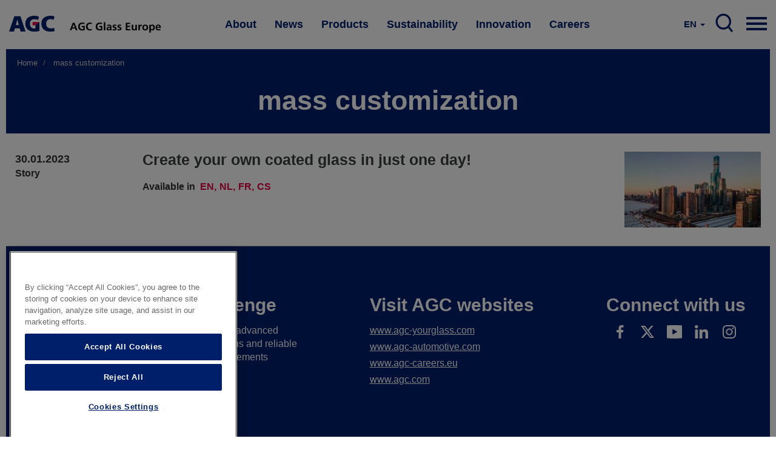

--- FILE ---
content_type: text/html; charset=UTF-8
request_url: https://www.agc-glass.eu/en/taxonomy/term/866?language=en
body_size: 9804
content:
<!DOCTYPE html>
<html  lang="en" dir="ltr" prefix="og: https://ogp.me/ns#">
  <head>
    <meta charset="utf-8" />
<noscript><style>form.antibot * :not(.antibot-message) { display: none !important; }</style>
</noscript><meta name="Generator" content="Drupal 10 (https://www.drupal.org)" />
<meta name="MobileOptimized" content="width" />
<meta name="HandheldFriendly" content="true" />
<meta name="viewport" content="width=device-width, initial-scale=1.0" />
<link rel="alternate" hreflang="en" href="https://www.agc-glass.eu/en/taxonomy/term/866?language=en" />
<link rel="icon" href="/themes/agc/favicon.ico" type="image/vnd.microsoft.icon" />
<link rel="alternate" type="application/rss+xml" title="mass customization" href="https://www.agc-glass.eu/en/taxonomy/term/866/feed?language=en" />
<script>(function(w,d,s,l,i){
  w[l]=w[l]||[];
  w[l].push({'gtm.start':new Date().getTime(),event:'gtm.js'});
  var f=d.getElementsByTagName(s)[0];
  var j=d.createElement(s);
  var dl=l!='dataLayer'?'&l='+l:'';
  j.src='https://www.googletagmanager.com/gtm.js?id='+i+dl+'';
  j.async=true;
  f.parentNode.insertBefore(j,f);
})(window,document,'script','dataLayer','GTM-KWQ8S22');</script>

    <title>mass customization | AGC Glass Europe</title>
    <link rel="stylesheet" media="all" href="/sites/default/files/css/css_ZqmXBEsXZQtE-3fMunJKH9ObzacBRxAjBqLGaIdMqX0.css?delta=0&amp;language=en&amp;theme=agc&amp;include=eJwdxFEKwCAIANALuTyTpYhgM7I2uv1g7-ORNlSPSn7lOm63QospyHMP8sJGHgp5cknHSinwmLyJ_6UHb5cPgHwaMw" />
<link rel="stylesheet" media="all" href="/sites/default/files/css/css_Yv_4hG1FqvFc6blDS63yP1gNvKBXjQCuMe-eUphmLKc.css?delta=1&amp;language=en&amp;theme=agc&amp;include=eJwdxFEKwCAIANALuTyTpYhgM7I2uv1g7-ORNlSPSn7lOm63QospyHMP8sJGHgp5cknHSinwmLyJ_6UHb5cPgHwaMw" />
<link rel="stylesheet" media="all" href="/sites/default/files/css/css_HvbmhXgQRKUEJTMNlJUyO8KsZverxdcUB5Gle6OzLps.css?delta=2&amp;language=en&amp;theme=agc&amp;include=eJwdxFEKwCAIANALuTyTpYhgM7I2uv1g7-ORNlSPSn7lOm63QospyHMP8sJGHgp5cknHSinwmLyJ_6UHb5cPgHwaMw" />

    
  </head>
  <body class="url-depth-3 path-taxonomy navbar-is-static-top has-glyphicons">
    <noscript><iframe src="https://www.googletagmanager.com/ns.html?id=GTM-KWQ8S22"
 height="0" width="0" style="display:none;visibility:hidden"></iframe></noscript>
      <div class="dialog-off-canvas-main-canvas" data-off-canvas-main-canvas>
              <header class="navbar navbar-default navbar-static-top" id="navbar" role="banner">
    <div style="width:100%; max-width:1400px; margin:0 auto;">



      <div class="navbar-header">
          <div class="region region-navigation">
          <a class="logo navbar-btn pull-left" href="/en" title="Home" rel="home">
      <img src="/themes/agc/logo.svg" alt="Home" />
    </a>
        <a class="name navbar-brand" href="/en" title="Home" rel="home">AGC Glass Europe</a>
    
  </div>

                                        </div>

                    <div class="navbar-collapse collapse js-navbar-collapse">
            <div class="region region-navigation-collapsible">
    <nav role="navigation" aria-labelledby="block-mainnavigation-2-menu" id="block-mainnavigation-2">
            
  <h2 class="visually-hidden" id="block-mainnavigation-2-menu">Main navigation</h2>
  

        
    
          <ul block="block-mainnavigation-2" class="nav navbar-nav">
    
                                      <li class="internal dropdown mega-dropdown expanded">
          <a href="/en/about" class="dropdown-toggle" data-toggle="dropdown">About </a>

          <ul class="dropdown-menu mega-dropdown-menu">
            <div class="mega-dropdown-menu-content">
              <div class="container-fluid">
                <div class="row">
                  <div class="col-xs-4 mega-col">
                    <h1>About</h1>
                    <p>AGC Glass Europe produces, processes and distributes flat glass for the building industry, the automotive industry and other sectors (transport, solar power and high-tech).</p>
                    <a href="/en/about" class="btn btn-primary btn-inverse">Read more</a>
                  </div>
                  <div class="col-xs-4 mega-col">
                    <ul class="sub-menu">
                                                 
    
                                      <li>
        <a href="/en/about/company" data-drupal-link-system-path="node/30">Company</a>
        </li>
        
                                      <li>
        <a href="/en/about/Look-Beyond-philosophy" data-drupal-link-system-path="node/32">Look Beyond philosophy</a>
        </li>
        
                                      <li>
        <a href="/en/about/values" data-drupal-link-system-path="node/31">Values</a>
        </li>
        
                                      <li>
        <a href="/en/about/network" data-drupal-link-system-path="node/34">Network</a>
        </li>
        
                                      <li>
        <a href="/en/about/history" data-drupal-link-system-path="node/33">History</a>
        </li>
        
                                      <li>
        <a href="/en/careers" data-drupal-link-system-path="node/361">Careers</a>
        </li>
        
    
    
    
  
                                            </ul>
                  </div>
                  <div class="col-xs-4 mega-col  mega-col-article">
                    <div class="related-article">
                      <p><b>You may also be interested in</b></p>
                      <div class="views-element-container form-group"><div class="view view-press-releases-navigation view-id-press_releases_navigation view-display-id-block_1 js-view-dom-id-c01bceb02eab22a7f0ffbc121f3677efdb948756ffaba10ff57002b1e8379d2c">
  
    
      
      <div class="view-content">
          <div class="views-row"><article class="node-1791 news related-stories clearfix">


  
    <a href="/en/news/press-release/agc-glass-europe-supplies-majority-glass-grand-egyptian-museum" class="related-article-img-container">
      <div class="media-news_stock_images">
  
  
            <div class="field field--name-field-stock-image field--type-image field--label-hidden field--item">  <img loading="lazy" src="/sites/default/files/styles/related_stories/public/2025-11/agc-glass-at-grand-egyptian-museum-1.jpeg?h=b4266987&amp;itok=CyQ8ouXD" width="575" height="330" alt="AGC glass at the Grand Egyptian Museum" class="img-responsive" />


</div>
      
</div>

      
<span>AGC Glass Europe supplies majority of glass  for the Grand Egyptian Museum</span>

    </a>

  
</article>
</div>

    </div>
  
          </div>
</div>

                    </div>
                  </div>

                </div>
                </div>
              </div>
          </ul>
      </li>
        
                                      <li class="internal dropdown mega-dropdown expanded">
          <a href="/en/news" class="dropdown-toggle" data-toggle="dropdown">News </a>

          <ul class="dropdown-menu mega-dropdown-menu">
            <div class="mega-dropdown-menu-content">
              <div class="container-fluid">
                <div class="row">
                  <div class="col-xs-4 mega-col">
                    <h1>News</h1>
                    <p>Discover the latest press releases, stories and short news of AGC Glass Europe. Subscribe to our news alert or contact our spokespersons.</p>
                    <a href="/en/news" class="btn btn-primary btn-inverse">Read more</a>
                  </div>
                  <div class="col-xs-4 mega-col">
                    <ul class="sub-menu">
                                                 
    
                                      <li>
        <a href="/en/news/overview" data-drupal-link-system-path="news/overview">News overview</a>
        </li>
        
                                      <li>
        <a href="/en/news/press-contacts" data-drupal-link-system-path="node/331">Press contacts</a>
        </li>
        
                                      <li>
        <a href="/en/news/news-alerts" data-drupal-link-system-path="node/481">News alerts</a>
        </li>
        
    
    
    
  
                                            </ul>
                  </div>
                  <div class="col-xs-4 mega-col  mega-col-article">
                    <div class="related-article">
                      <p><b>You may also be interested in</b></p>
                      <div class="views-element-container form-group"><div class="view view-press-releases-navigation view-id-press_releases_navigation view-display-id-block_5 js-view-dom-id-006c83ded008f22ba3ab1488f82d950dd01c372aa81a515ad6ad0eafd1992d24">
  
    
      
      <div class="view-content">
          <div class="views-row"><article class="node-1801 news related-stories clearfix">


  
    <a href="/en/news/press-release/agc-transfers-all-shares-al-obeikan-agc-glass-joint-venture" class="related-article-img-container">
      
      
<span>AGC Transfers All Shares of Al Obeikan AGC for Glass Joint Venture</span>

    </a>

  
</article>
</div>

    </div>
  
          </div>
</div>

                    </div>
                  </div>

                </div>
                </div>
              </div>
          </ul>
      </li>
        
                                      <li class="internal dropdown mega-dropdown expanded">
          <a href="/en/products" class="dropdown-toggle" data-toggle="dropdown">Products </a>

          <ul class="dropdown-menu mega-dropdown-menu">
            <div class="mega-dropdown-menu-content">
              <div class="container-fluid">
                <div class="row">
                  <div class="col-xs-4 mega-col">
                    <h1>Products</h1>
                    <p>Starting with transparency, glass has constantly extended its range of properties in recent years. Nowadays AGC glass meets a growing range of requirements.</p>
                    <a href="/en/products" class="btn btn-primary btn-inverse">Read more</a>
                  </div>
                  <div class="col-xs-4 mega-col">
                    <ul class="sub-menu">
                                                 
    
                                      <li>
        <a href="/en/products/glass-building-high-tech-industry" data-drupal-link-system-path="node/46">Glass for building &amp; high-tech industry</a>
        </li>
        
                                      <li>
        <a href="/en/products/automotive-glass" data-drupal-link-system-path="node/51">Automotive glass</a>
        </li>
        
                                      <li>
        <a href="/en/products/sand-glass" data-drupal-link-system-path="node/56">From sand to glass</a>
        </li>
        
                                      <li>
        <a href="/en/products/functions-glass" data-drupal-link-system-path="node/41">Functions of glass</a>
        </li>
        
                                      <li>
        <a href="/en/products/sustainable-comfort" data-drupal-link-system-path="node/721">Sustainable comfort at home</a>
        </li>
        
                                      <li>
        <a href="/en/products/glass-shapes-brighter-future" data-drupal-link-system-path="node/1296">Glass shapes a brighter future</a>
        </li>
        
    
    
    
  
                                            </ul>
                  </div>
                  <div class="col-xs-4 mega-col  mega-col-article">
                    <div class="related-article">
                      <p><b>You may also be interested in</b></p>
                      <div class="views-element-container form-group"><div class="view view-press-releases-navigation view-id-press_releases_navigation view-display-id-block_2 js-view-dom-id-7e7c1d6a4ba9aa98f1d31c5025354ac1960067b55a26d7d6989753799eea071f">
  
    
      
      <div class="view-content">
          <div class="views-row"><article class="node-1786 news related-stories clearfix">


  
    <a href="/en/news/press-release/agc-glass-europe-unveils-expanded-range-more-sustainable-patterned-glass" class="related-article-img-container">
      <div class="media-news_stock_images">
  
  
            <div class="field field--name-field-stock-image field--type-image field--label-hidden field--item">  <img loading="lazy" src="/sites/default/files/styles/related_stories/public/2025-11/agc-imagin-patterned-glass.jpg?h=97003be6&amp;itok=MiVbN7Qh" width="575" height="330" alt="AGC Imagin extended patterned glass range" class="img-responsive" />


</div>
      
</div>

      
<span>AGC Glass Europe unveils expanded range of more sustainable patterned glass products</span>

    </a>

  
</article>
</div>

    </div>
  
          </div>
</div>

                    </div>
                  </div>

                </div>
                </div>
              </div>
          </ul>
      </li>
        
                                      <li class="internal dropdown mega-dropdown expanded">
          <a href="/en/sustainability" class="dropdown-toggle" data-toggle="dropdown">Sustainability </a>

          <ul class="dropdown-menu mega-dropdown-menu">
            <div class="mega-dropdown-menu-content">
              <div class="container-fluid">
                <div class="row">
                  <div class="col-xs-4 mega-col">
                    <h1>Sustainability</h1>
                    <p>We are committed to developing products that contribute to sustainable development, and to reducing the environmental impact of the production processes.</p>
                    <a href="/en/sustainability" class="btn btn-primary btn-inverse">Read more</a>
                  </div>
                  <div class="col-xs-4 mega-col">
                    <ul class="sub-menu">
                                                 
    
                              
        <li class="expanded dropdown dropdown-2" >
                <a href="/en/sustainability/contributing-sustainable-future" class="dropdown-toggle" data-toggle="dropdown">Contributing to a sustainable future</a>
                  <ul class="dropdown-menu sub-menu-2">
                
    
                                      <li>
        <a href="/en/sustainability/contributing-sustainable-future" data-drupal-link-system-path="node/66">Overview</a>
        </li>
        
                                      <li>
        <a href="/en/sustainability/contributing-sustainable-future/commitment" data-drupal-link-system-path="node/136">Commitment</a>
        </li>
        
                                      <li>
        <a href="/en/sustainability/contributing-sustainable-future/objectives" data-drupal-link-system-path="node/141">Objectives</a>
        </li>
        
                                      <li>
        <a href="/en/sustainability/contributing-sustainable-future/iso-50001-14001" data-drupal-link-system-path="node/151">ISO 50001 &amp; 14001</a>
        </li>
        
                                      <li>
        <a href="/en/sustainability/contributing-sustainable-future/diversity-equity-and-inclusion" data-drupal-link-system-path="node/1601">Diversity, Equity and Inclusion</a>
        </li>
        
    
    
    
  
          </ul>
                </li>
        
                              
        <li class="expanded dropdown dropdown-2" >
                <a href="/en/sustainability/decarbonisation" class="dropdown-toggle" data-toggle="dropdown">Leading our industry to decarbonise</a>
                  <ul class="dropdown-menu sub-menu-2">
                
    
                                      <li>
        <a href="/en/sustainability/decarbonisation" data-drupal-link-system-path="node/71">Overview</a>
        </li>
        
                                      <li>
        <a href="/en/sustainability/decarbonisation/environmental-impact" data-drupal-link-system-path="node/161">Environmental impact</a>
        </li>
        
                                      <li>
        <a href="/en/sustainability/decarbonisation/carbon-footprint" data-drupal-link-system-path="node/231">Carbon Footprint</a>
        </li>
        
                                      <li>
        <a href="/en/sustainability/leading-our-industry-decarbonise/roadmap-carbon-reduction" data-drupal-link-system-path="node/61">Roadmap to carbon reduction</a>
        </li>
        
                                      <li>
        <a href="/en/sustainability/decarbonisation/sustainable-sourcing" data-drupal-link-system-path="node/176">Sustainable sourcing</a>
        </li>
        
                                      <li>
        <a href="/en/sustainability/decarbonisation/recycling" data-drupal-link-system-path="node/186">Recycling</a>
        </li>
        
                                      <li>
        <a href="/en/sustainability/decarbonisation/electro-boosting" data-drupal-link-system-path="node/126">Electro-boosting</a>
        </li>
        
                                      <li>
        <a href="/en/sustainability/decarbonisation/hybrid-melting" data-drupal-link-system-path="node/121">Hybrid melting</a>
        </li>
        
                                      <li>
        <a href="/en/sustainability/decarbonisation/renewable-and-low-carbon-electricity" data-drupal-link-system-path="node/131">Energy</a>
        </li>
        
    
    
    
  
          </ul>
                </li>
        
                              
        <li class="expanded dropdown dropdown-2" >
                <a href="/en/sustainability/glass-sustainable-architecture" class="dropdown-toggle" data-toggle="dropdown">Glass at the heart of sustainable architecture</a>
                  <ul class="dropdown-menu sub-menu-2">
                
    
                                      <li>
        <a href="/en/sustainability/glass-sustainable-architecture" data-drupal-link-system-path="node/81">Overview</a>
        </li>
        
                                      <li>
        <a href="/en/sustainability/glass-sustainable-architecture/positive-impact-environment" data-drupal-link-system-path="node/171">Positive impact on environment</a>
        </li>
        
                                      <li>
        <a href="/en/sustainability/glass-sustainable-architecture/low-carbon-glass" data-drupal-link-system-path="node/181">Low-Carbon glass</a>
        </li>
        
                                      <li>
        <a href="/en/sustainability/glass-sustainable-architecture/energy-saving-glass" data-drupal-link-system-path="node/206">Energy-saving glass</a>
        </li>
        
                                      <li>
        <a href="/en/sustainability/glass-sustainable-architecture/energy-generating-glass" data-drupal-link-system-path="node/211">Energy-generating glass</a>
        </li>
        
                                      <li>
        <a href="/en/sustainability/glass-sustainable-architecture/health-well-being" data-drupal-link-system-path="node/216">Health &amp; well-being</a>
        </li>
        
                                      <li>
        <a href="/en/sustainability/glass-sustainable-architecture/epd-lca" data-drupal-link-system-path="node/221">LCA &amp; EPD</a>
        </li>
        
                                      <li>
        <a href="/en/sustainability/glass-sustainable-architecture/cradle-to-cradle" data-drupal-link-system-path="node/226">Cradle to Cradle</a>
        </li>
        
                                      <li>
        <a href="/en/sustainability/glass-sustainable-architecture/sustainable-buildings" data-drupal-link-system-path="node/91">Sustainable buildings</a>
        </li>
        
    
    
    
  
          </ul>
                </li>
        
                                      <li>
        <a href="/en/sustainability/latest-news-our-decarbonisation-journey" data-drupal-link-system-path="node/166">Latest news of our decarbonisation journey</a>
        </li>
        
    
    
    
  
                                            </ul>
                  </div>
                  <div class="col-xs-4 mega-col  mega-col-article">
                    <div class="related-article">
                      <p><b>You may also be interested in</b></p>
                      <div class="views-element-container form-group"><div class="view view-press-releases-navigation view-id-press_releases_navigation view-display-id-block_3 js-view-dom-id-b48a98041d98fcf5532aafa344116d1b601665fa41393a23cae85cab546aab26">
  
    
      
      <div class="view-content">
          <div class="views-row"><article class="node-1781 news related-stories clearfix">


  
    <a href="/en/news/press-release/agc-glass-europe-and-solar-materials-announce-partnership-to-advance-pv-flat-glass-circularity" class="related-article-img-container">
      <div class="media-news_stock_images">
  
  
            <div class="field field--name-field-stock-image field--type-image field--label-hidden field--item">  <img loading="lazy" src="/sites/default/files/styles/related_stories/public/2025-10/recycleglass-solarmaterials5b.png?h=cd2a7045&amp;itok=kiGll-X8" width="575" height="330" alt="AGC Recycle Glass partners with Solar Materials" class="img-responsive" />


</div>
      
</div>

      
<span>AGC Glass Europe and SOLAR MATERIALS announce a strategic partnership to advance on PV flat glass circularity </span>

    </a>

  
</article>
</div>

    </div>
  
          </div>
</div>

                    </div>
                  </div>

                </div>
                </div>
              </div>
          </ul>
      </li>
        
                                      <li class="internal dropdown mega-dropdown expanded">
          <a href="/en/innovation" class="dropdown-toggle" data-toggle="dropdown">Innovation </a>

          <ul class="dropdown-menu mega-dropdown-menu">
            <div class="mega-dropdown-menu-content">
              <div class="container-fluid">
                <div class="row">
                  <div class="col-xs-4 mega-col">
                    <h1>Innovation</h1>
                    <p>The world around us is changing fast: smarter greener cities, advanced connectivity, and new models of mobility. 

By reinventing glass and continuously improving what it can do, AGC makes sure that glazing is a central part of enabling these technological revolutions. </p>
                    <a href="/en/innovation" class="btn btn-primary btn-inverse">Read more</a>
                  </div>
                  <div class="col-xs-4 mega-col">
                    <ul class="sub-menu">
                                                 
    
                                      <li>
        <a href="/en/innovation/cities-tomorrow" data-drupal-link-system-path="node/1006">The cities of tomorrow</a>
        </li>
        
                                      <li>
        <a href="/en/innovation/new-world-mobility" data-drupal-link-system-path="node/1011">A new world of mobility</a>
        </li>
        
                                      <li>
        <a href="/en/innovation/technovation-centre" data-drupal-link-system-path="node/1016">Technovation Centre</a>
        </li>
        
                                      <li>
        <a href="/en/innovation/partner-with-us" data-drupal-link-system-path="node/1021">Partner with us</a>
        </li>
        
    
    
    
  
                                            </ul>
                  </div>
                  <div class="col-xs-4 mega-col  mega-col-article">
                    <div class="related-article">
                      <p><b>You may also be interested in</b></p>
                      <div class="views-element-container form-group"><div class="view view-press-releases-navigation view-id-press_releases_navigation view-display-id-block_4 js-view-dom-id-b29be017306e77ec5d0c2dd4ca65e4ea0ed40bf394e22eb6197434879fd4f847">
  
    
      
      <div class="view-content">
          <div class="views-row">

<article class="page-dark-grey node-1766 story related-stories clearfix">

  
    <a href="/en/news/story/glazing-solution-better-indoor-connectivity-wavethru" class="related-article-img-container">
      
            <div class="field field--name-field-banner-image field--type-entity-reference field--label-hidden field--item"><div class="media-image">
  
  
            <div class="field field--name-field-image-image field--type-image field--label-hidden field--item">  <img loading="lazy" src="/sites/default/files/styles/related_stories/public/2025-09/wavethru.jpeg?h=8f74817f&amp;itok=jpYoXchG" width="575" height="330" alt="Wavethru - the glazing solution for better connectivity" class="img-responsive" />


</div>
      
</div>
</div>
      
      
<span>The glazing solution for better indoor connectivity</span>

    </a>

  
</article>
</div>

    </div>
  
          </div>
</div>

                    </div>
                  </div>

                </div>
                </div>
              </div>
          </ul>
      </li>
        
                                      <li class="internal dropdown mega-dropdown expanded">
          <a href="/en/careers" class="dropdown-toggle" data-toggle="dropdown">Careers </a>

          <ul class="dropdown-menu mega-dropdown-menu">
            <div class="mega-dropdown-menu-content">
              <div class="container-fluid">
                <div class="row">
                  <div class="col-xs-4 mega-col">
                    <h1>Careers</h1>
                    <p>At AGC, you change the world with innovative materials, technology and solutions. Working closely in an inclusive and international team, your ideas and expertise take on new value. And following the highest performance and ethical standards, the challenges you overcome will improve daily life for millions of people.</p>
                    <a href="/en/careers" class="btn btn-primary btn-inverse">Read more</a>
                  </div>
                  <div class="col-xs-4 mega-col">
                    <ul class="sub-menu">
                                                 
    
                                      <li>
        <a href="/en/careers" data-drupal-link-system-path="node/361">Your career at AGC</a>
        </li>
        
                                      <li>
        <a href="/en/apply-online" data-drupal-link-system-path="node/366">Job opportunities</a>
        </li>
        
                                      <li>
        <a href="/en/careers/job-domains" data-drupal-link-system-path="node/1481">Job domains</a>
        </li>
        
                                      <li>
        <a href="/en/careers/life-agc" data-drupal-link-system-path="node/1476">Life at AGC</a>
        </li>
        
    
    
    
  
                                            </ul>
                  </div>
                  <div class="col-xs-4 mega-col  mega-col-article">
                    <div class="related-article">
                      <p><b>You may also be interested in</b></p>
                      <div class="views-element-container form-group"><div class="view view-press-releases-navigation view-id-press_releases_navigation view-display-id-block_6 js-view-dom-id-afa050b08f8cbe7f8919a5976feb1a2fe416888f1ec016cc1c3a1fd1e1483d90">
  
    
      
      <div class="view-content">
          <div class="views-row">

<article class="node-1626 story related-stories clearfix">

  
    <a href="/en/news/testimonial/in-research-fail-fast-approach-is-essential-to-make-progress" class="related-article-img-container">
      
            <div class="field field--name-field-banner-image field--type-entity-reference field--label-hidden field--item"><div class="media-image">
  
  
            <div class="field field--name-field-image-image field--type-image field--label-hidden field--item">  <img loading="lazy" src="/sites/default/files/styles/related_stories/public/2024-09/audrey1-web.jpg?h=6e948869&amp;itok=RjM5ZD6w" width="575" height="330" alt="Meet Audrey, R&amp;D Team Leader" class="img-responsive" />


</div>
      
</div>
</div>
      
      
<span>In research, the &quot;fail fast&quot; approach is essential: you must try and fail quickly to make progress</span>

    </a>

  
</article>
</div>

    </div>
  
          </div>
</div>

                    </div>
                  </div>

                </div>
                </div>
              </div>
          </ul>
      </li>
        
    
    
          </ul>
    
  


  </nav>

<nav class="nav-mobile">
    
    <div class="pull-right">
      <a href="#" class="dropdown-toggle hamburger" data-toggle="dropdown" aria-expanded="false">

          <div class="top-bun"></div>
          <div class="meat"></div>
          <div class="bottom-bun"></div>

      </a>
      <ul class="dropdown-menu mega-dropdown-menu row">

         <div class="mega-dropdown-menu-content mega-dropdown-menu-content-white">
              <div class="container-fluid">
                <div class="row">
                  <div class="field--name-field-columns field--name-field-columns-fluid row-with-5-cols">
                                          


    
                        <div class="field--item">
          <div class="nav-mobile-dropdown">
          <a href="/en/about" class="dropdown-toggle-submenu"  class="internal expanded dropdown"><b>About</b></a>
                          <ul class="dropdown-submenu">
                
    
                 
        <li><a href="/en/about/company" data-drupal-link-system-path="node/30">Company</a></li>
          
 
                 
        <li><a href="/en/about/Look-Beyond-philosophy" data-drupal-link-system-path="node/32">Look Beyond philosophy</a></li>
          
 
                 
        <li><a href="/en/about/values" data-drupal-link-system-path="node/31">Values</a></li>
          
 
                 
        <li><a href="/en/about/network" data-drupal-link-system-path="node/34">Network</a></li>
          
 
                 
        <li><a href="/en/about/history" data-drupal-link-system-path="node/33">History</a></li>
          
 
                 
        <li><a href="/en/careers" data-drupal-link-system-path="node/361">Careers</a></li>
          
 
    
  


              </ul> 
                      </div>
        </div>
          
 
                        <div class="field--item">
          <div class="nav-mobile-dropdown">
          <a href="/en/news" class="dropdown-toggle-submenu"  class="internal expanded dropdown"><b>News</b></a>
                          <ul class="dropdown-submenu">
                
    
                 
        <li><a href="/en/news/overview" data-drupal-link-system-path="news/overview">News overview</a></li>
          
 
                 
        <li><a href="/en/news/press-contacts" data-drupal-link-system-path="node/331">Press contacts</a></li>
          
 
                 
        <li><a href="/en/news/news-alerts" data-drupal-link-system-path="node/481">News alerts</a></li>
          
 
    
  


              </ul> 
                      </div>
        </div>
          
 
                        <div class="field--item">
          <div class="nav-mobile-dropdown">
          <a href="/en/products" class="dropdown-toggle-submenu"  class="internal expanded dropdown"><b>Products</b></a>
                          <ul class="dropdown-submenu">
                
    
                 
        <li><a href="/en/products/glass-building-high-tech-industry" data-drupal-link-system-path="node/46">Glass for building &amp; high-tech industry</a></li>
          
 
                 
        <li><a href="/en/products/automotive-glass" data-drupal-link-system-path="node/51">Automotive glass</a></li>
          
 
                 
        <li><a href="/en/products/sand-glass" data-drupal-link-system-path="node/56">From sand to glass</a></li>
          
 
                 
        <li><a href="/en/products/functions-glass" data-drupal-link-system-path="node/41">Functions of glass</a></li>
          
 
                 
        <li><a href="/en/products/sustainable-comfort" data-drupal-link-system-path="node/721">Sustainable comfort at home</a></li>
          
 
                 
        <li><a href="/en/products/glass-shapes-brighter-future" data-drupal-link-system-path="node/1296">Glass shapes a brighter future</a></li>
          
 
    
  


              </ul> 
                      </div>
        </div>
          
 
                        <div class="field--item">
          <div class="nav-mobile-dropdown">
          <a href="/en/sustainability" class="dropdown-toggle-submenu"  class="internal expanded dropdown"><b>Sustainability</b></a>
                          <ul class="dropdown-submenu">
                
    
                 
        <li>
                 <a href="javascript:void(0);" data-target="#nav-830567272" data-toggle="collapse"  class="expanded dropdown collapse-toggle collapsed">Contributing to a sustainable future</a>
                   <div class="collapse" id="nav-830567272">
            <ul class="dropdown-submenu" >
              
    
                 
        <li><a href="/en/sustainability/contributing-sustainable-future" data-drupal-link-system-path="node/66">Overview</a></li>
          
 
                 
        <li><a href="/en/sustainability/contributing-sustainable-future/commitment" data-drupal-link-system-path="node/136">Commitment</a></li>
          
 
                 
        <li><a href="/en/sustainability/contributing-sustainable-future/objectives" data-drupal-link-system-path="node/141">Objectives</a></li>
          
 
                 
        <li><a href="/en/sustainability/contributing-sustainable-future/iso-50001-14001" data-drupal-link-system-path="node/151">ISO 50001 &amp; 14001</a></li>
          
 
                 
        <li><a href="/en/sustainability/contributing-sustainable-future/diversity-equity-and-inclusion" data-drupal-link-system-path="node/1601">Diversity, Equity and Inclusion</a></li>
          
 
    
  


            </ul> 
          </div>
                  </li>
          
 
                 
        <li>
                 <a href="javascript:void(0);" data-target="#nav-466945483" data-toggle="collapse"  class="expanded dropdown collapse-toggle collapsed">Leading our industry to decarbonise</a>
                   <div class="collapse" id="nav-466945483">
            <ul class="dropdown-submenu" >
              
    
                 
        <li><a href="/en/sustainability/decarbonisation" data-drupal-link-system-path="node/71">Overview</a></li>
          
 
                 
        <li><a href="/en/sustainability/decarbonisation/environmental-impact" data-drupal-link-system-path="node/161">Environmental impact</a></li>
          
 
                 
        <li><a href="/en/sustainability/decarbonisation/carbon-footprint" data-drupal-link-system-path="node/231">Carbon Footprint</a></li>
          
 
                 
        <li><a href="/en/sustainability/leading-our-industry-decarbonise/roadmap-carbon-reduction" data-drupal-link-system-path="node/61">Roadmap to carbon reduction</a></li>
          
 
                 
        <li><a href="/en/sustainability/decarbonisation/sustainable-sourcing" data-drupal-link-system-path="node/176">Sustainable sourcing</a></li>
          
 
                 
        <li><a href="/en/sustainability/decarbonisation/recycling" data-drupal-link-system-path="node/186">Recycling</a></li>
          
 
                 
        <li><a href="/en/sustainability/decarbonisation/electro-boosting" data-drupal-link-system-path="node/126">Electro-boosting</a></li>
          
 
                 
        <li><a href="/en/sustainability/decarbonisation/hybrid-melting" data-drupal-link-system-path="node/121">Hybrid melting</a></li>
          
 
                 
        <li><a href="/en/sustainability/decarbonisation/renewable-and-low-carbon-electricity" data-drupal-link-system-path="node/131">Energy</a></li>
          
 
    
  


            </ul> 
          </div>
                  </li>
          
 
                 
        <li>
                 <a href="javascript:void(0);" data-target="#nav-727714252" data-toggle="collapse"  class="expanded dropdown collapse-toggle collapsed">Glass at the heart of sustainable architecture</a>
                   <div class="collapse" id="nav-727714252">
            <ul class="dropdown-submenu" >
              
    
                 
        <li><a href="/en/sustainability/glass-sustainable-architecture" data-drupal-link-system-path="node/81">Overview</a></li>
          
 
                 
        <li><a href="/en/sustainability/glass-sustainable-architecture/positive-impact-environment" data-drupal-link-system-path="node/171">Positive impact on environment</a></li>
          
 
                 
        <li><a href="/en/sustainability/glass-sustainable-architecture/low-carbon-glass" data-drupal-link-system-path="node/181">Low-Carbon glass</a></li>
          
 
                 
        <li><a href="/en/sustainability/glass-sustainable-architecture/energy-saving-glass" data-drupal-link-system-path="node/206">Energy-saving glass</a></li>
          
 
                 
        <li><a href="/en/sustainability/glass-sustainable-architecture/energy-generating-glass" data-drupal-link-system-path="node/211">Energy-generating glass</a></li>
          
 
                 
        <li><a href="/en/sustainability/glass-sustainable-architecture/health-well-being" data-drupal-link-system-path="node/216">Health &amp; well-being</a></li>
          
 
                 
        <li><a href="/en/sustainability/glass-sustainable-architecture/epd-lca" data-drupal-link-system-path="node/221">LCA &amp; EPD</a></li>
          
 
                 
        <li><a href="/en/sustainability/glass-sustainable-architecture/cradle-to-cradle" data-drupal-link-system-path="node/226">Cradle to Cradle</a></li>
          
 
                 
        <li><a href="/en/sustainability/glass-sustainable-architecture/sustainable-buildings" data-drupal-link-system-path="node/91">Sustainable buildings</a></li>
          
 
    
  


            </ul> 
          </div>
                  </li>
          
 
                 
        <li><a href="/en/sustainability/latest-news-our-decarbonisation-journey" data-drupal-link-system-path="node/166">Latest news of our decarbonisation journey</a></li>
          
 
    
  


              </ul> 
                      </div>
        </div>
          
 
                        <div class="field--item">
          <div class="nav-mobile-dropdown">
          <a href="/en/innovation" class="dropdown-toggle-submenu"  class="internal expanded dropdown"><b>Innovation</b></a>
                          <ul class="dropdown-submenu">
                
    
                 
        <li><a href="/en/innovation/cities-tomorrow" data-drupal-link-system-path="node/1006">The cities of tomorrow</a></li>
          
 
                 
        <li><a href="/en/innovation/new-world-mobility" data-drupal-link-system-path="node/1011">A new world of mobility</a></li>
          
 
                 
        <li><a href="/en/innovation/technovation-centre" data-drupal-link-system-path="node/1016">Technovation Centre</a></li>
          
 
                 
        <li><a href="/en/innovation/partner-with-us" data-drupal-link-system-path="node/1021">Partner with us</a></li>
          
 
    
  


              </ul> 
                      </div>
        </div>
          
 
                        <div class="field--item">
          <div class="nav-mobile-dropdown">
          <a href="/en/careers" class="dropdown-toggle-submenu"  class="internal expanded dropdown"><b>Careers</b></a>
                          <ul class="dropdown-submenu">
                
    
                 
        <li><a href="/en/careers" data-drupal-link-system-path="node/361">Your career at AGC</a></li>
          
 
                 
        <li><a href="/en/apply-online" data-drupal-link-system-path="node/366">Job opportunities</a></li>
          
 
                 
        <li><a href="/en/careers/job-domains" data-drupal-link-system-path="node/1481">Job domains</a></li>
          
 
                 
        <li><a href="/en/careers/life-agc" data-drupal-link-system-path="node/1476">Life at AGC</a></li>
          
 
    
  


              </ul> 
                      </div>
        </div>
          
 
    
  




                                      </div>
              </div>
            </div>
        </div>

        <div class="mega-dropdown-menu-content">

          <div class="container-fluid">
              <div class="row">
                <div class="col-sm-5">
                  <nav role="navigation" aria-labelledby="block-visitagcwebsites-menu" id="block-visitagcwebsites">
      
  <h2 id="block-visitagcwebsites-menu">Visit AGC websites</h2>
  

        
      <ul block="block-visitagcwebsites" class="menu menu--visit-agc-websites nav">
                      <li class="first">
                                        <a href="http://agc-yourglass.com" title="www.agc-yourglass.com">www.agc-yourglass.com</a>
              </li>
                      <li>
                                        <a href="http://www.agc-automotive.com" title="www.agc-automotive.com">www.agc-automotive.com</a>
              </li>
                      <li>
                                        <a href="https://www.agc-glass.eu/en/careers">www.agc-careers.eu</a>
              </li>
                      <li class="last">
                                        <a href="http://www.agc.com" title="www.agc.com">www.agc.com</a>
              </li>
        </ul>
  

  </nav>

                </div>
                <div class="col-sm-3 col-sm-offset-1">
                  <nav role="navigation" aria-labelledby="block-connectwithus-menu" id="block-connectwithus">
      
  <h2 id="block-connectwithus-menu">Connect with us</h2>
  

        
      <ul block="block-connectwithus" class="menu menu--connect-with-us nav">
                      <li class="first">
                                        <a href="http://www.facebook.com/AGCGlassEurope ">Facebook</a>
              </li>
                      <li>
                                        <a href="http://twitter.com/AGCGlassEurope ">Twitter</a>
              </li>
                      <li>
                                        <a href="http://www.youtube.com/yourglass">Youtube</a>
              </li>
                      <li>
                                        <a href="http://www.linkedin.com/company/agc">Linkedin</a>
              </li>
                      <li class="last">
                                        <a href="https://instagram.com/agcglasseurope/">Instagram</a>
              </li>
        </ul>
  

  </nav>

                </div>
                <div class="col-sm-3">
                  <nav role="navigation" aria-labelledby="block-contact-menu" id="block-contact">
      
  <h2 id="block-contact-menu">Contact</h2>
  

        
      <ul block="block-contact" class="menu menu--contact nav">
                      <li class="first">
                                        <a href="/en/suppliers-partners" data-drupal-link-system-path="node/491">Suppliers &amp; Partners</a>
              </li>
                      <li>
                                        <a href="/en/apply-online" data-drupal-link-system-path="node/366">Apply online</a>
              </li>
                      <li class="last">
                                        <a href="/en/about/contact-us" data-drupal-link-system-path="node/476">Contact us</a>
              </li>
        </ul>
  

  </nav>

                </div>
              </div>
          </div>

           <div class="container-fluid">
              <div class="row">
                <div class="col-sm-12">
                  <div class="search-menu-form">
                    <form class="search-block-form" data-drupal-selector="search-block-form" action="/en/search/node" method="get" id="search-block-form" accept-charset="UTF-8">
  <div class="form-item js-form-item form-type-search js-form-type-search form-item-keys js-form-item-keys form-no-label form-group">
      <label for="edit-keys" class="control-label sr-only">Search</label>
  
  
  <div class="input-group"><input title="Enter the terms you wish to search for." data-drupal-selector="edit-keys" class="form-search form-control" placeholder="Search" type="search" id="edit-keys" name="keys" value="" size="15" maxlength="128" data-toggle="tooltip" /><span class="input-group-btn"><button type="submit" value="Search" class="button js-form-submit form-submit btn-primary btn icon-only"><span class="sr-only">Search</span><span class="icon glyphicon glyphicon-search" aria-hidden="true"></span></button></span></div>

  
  
  </div>
<div class="form-actions form-group js-form-wrapper form-wrapper" data-drupal-selector="edit-actions" id="edit-actions"></div>

</form>

                  </div>
                </div>
              </div>
          </div>

        </div>


      </ul>
    </div>
</nav>

<nav class="search">
  <div class="pull-right">
     <a href="/en/search" class="main-search-btn">
         SEARCH
      </a>
  </div>
</div><section class="language-switcher-language-url block block-language block-language-blocklanguage-interface clearfix" id="block-taalkeuze" role="navigation">
  
    

      <div class="lang-switcher btn-group">
    <a href="#" class="dropdown-toggle" data-toggle="dropdown" aria-haspopup="true" aria-expanded="false">
      <span style="text-transform:uppercase;">en</span> <span class="caret"></span>
    </a>
    <ul class="links dropdown-menu dropdown-menu-right" block="block-taalkeuze"><li hreflang="en" data-drupal-link-query="{&quot;language&quot;:&quot;en&quot;}" data-drupal-link-system-path="taxonomy/term/866" class="en is-active" aria-current="page"><a href="/en/taxonomy/term/866?language=en" class="language-link is-active" hreflang="en" data-drupal-link-query="{&quot;language&quot;:&quot;en&quot;}" data-drupal-link-system-path="taxonomy/term/866" aria-current="page">English</a></li><li hreflang="nl" data-drupal-link-query="{&quot;language&quot;:&quot;en&quot;}" data-drupal-link-system-path="taxonomy/term/866" class="nl"><a href="/nl/taxonomy/term/866?language=en" class="language-link" hreflang="nl" data-drupal-link-query="{&quot;language&quot;:&quot;en&quot;}" data-drupal-link-system-path="taxonomy/term/866">Nederlands</a></li><li hreflang="fr" data-drupal-link-query="{&quot;language&quot;:&quot;en&quot;}" data-drupal-link-system-path="taxonomy/term/866" class="fr"><a href="/fr/taxonomy/term/866?language=en" class="language-link" hreflang="fr" data-drupal-link-query="{&quot;language&quot;:&quot;en&quot;}" data-drupal-link-system-path="taxonomy/term/866">Français</a></li><li hreflang="cs" data-drupal-link-query="{&quot;language&quot;:&quot;en&quot;}" data-drupal-link-system-path="taxonomy/term/866" class="cs"><a href="/cs/taxonomy/term/866?language=en" class="language-link" hreflang="cs" data-drupal-link-query="{&quot;language&quot;:&quot;en&quot;}" data-drupal-link-system-path="taxonomy/term/866">Česky</a></li></ul>
  </div>
  </section>


  </div>

        </div>
          </div>
    </header>
  


  <div role="main" class="main-container container-fluid js-quickedit-main-content">
    <div class="row">

                              <div class="col-sm-12" role="heading">
              <div class="region region-header">
    <div data-drupal-messages-fallback class="hidden"></div>

  </div>

          </div>
              
            
                  <section class="col-sm-12">

                
                
                
                                      
                  
                          <a id="main-content"></a>
            <div class="region region-content">
        <ol class="breadcrumb">
          <li >
                  <a href="/en?language=en">Home</a>
              </li>
          <li  class="active">
                  mass customization
              </li>
      </ol>

    <h1 class="page-header">mass customization</h1>

  <div class="views-element-container form-group"><div class="view view-taxonomy-term view-id-taxonomy_term view-display-id-page_1 js-view-dom-id-abba20f944fa5a1213562d8998f40be8560ed714762c8300e3711a2cf4de7530">
  
    
      <div class="view-header">
      <div>
  
    
  
</div>

    </div>
      
      <div class="view-content">
          <div class="views-row">

<article class="page-dark-grey node-986 story teaser clearfix">

            <div class="container-fluid">
        <div class="row">
          <div class="teaser-left col-sm-2">
            30.01.2023<br>
            
            <div class="field field--name-field-news-type field--type-entity-reference field--label-hidden field--item">Story</div>
      
          </div>
          <div class="teaser-right col-sm-7">
            
            <h2>
               <a href="/en/news/story/create-your-own-coated-glass-just-one-day?language=en" >
<span>Create your own coated glass in just one day!</span>
</a>
            </h2>
            
            <div class="lang-switcher-news-teaser">
              <label>
                  Available in              </label>
              <ul class="nav-news-languages">
                                  <li><a href="/en/news/story/create-your-own-coated-glass-just-one-day?language=en" title="English" hreflang="en">en</a></li>
                                  <li><a href="/nl/news/artikel/creeer-uw-eigen-gecoat-glas-amper-een-dag?language=en" title="Dutch" hreflang="nl">nl</a></li>
                                  <li><a href="/fr/news/recit/creez-votre-propre-verre-couche-en-un-seul-jour?language=en" title="French" hreflang="fr">fr</a></li>
                                  <li><a href="/cs/news/reportaze/vytvorte-si-sve-vlastni-sklo-s-povlakem-za-jediny-den?language=en" title="Czech" hreflang="cs">cs</a></li>
                              </ul>
            </div>
          </div>
          <div class="teaser-left col-sm-3">
            <div class="pull-right"><div class="media-image">
  
  
            <div class="field field--name-field-image-image field--type-image field--label-hidden field--item">  <img loading="lazy" src="/sites/default/files/styles/news_teaser_image/public/2023-01/angie_mcmonigal_photography-0028-edit_printb.jpg?h=7f9a41fc&amp;itok=eZoFAT26" width="225" height="125" alt="AGC&#039;s coating on demand for St Regis (Chicago)" class="img-responsive" />


</div>
      
</div>
</div>
          </div>
          <div class="content">
            
          </div>

        </div>
      </div>
    
  
</article>
</div>

    </div>
  
      
              <div class="feed-icons">
      <a href="https://www.agc-glass.eu/en/taxonomy/term/866/feed?language=en" class="feed-icon">
  Subscribe to mass customization
</a>

    </div>
  </div>
</div>


  </div>

              </section>

                </div>
  </div>

      <footer class="footer container-fluid" role="contentinfo">
      <div class="footer-first">
          <div class="region region-footer">
    <section id="block-footersummary" class="block block-block-content block-block-contented48512c-9ffe-40c1-bb8f-3fb9c4d46d05 clearfix">
  
      <h2 class="block-title">Your Dreams, Our Challenge</h2>
    

      
            <div class="field field--name-body field--type-text-with-summary field--label-hidden field--item"><p>Working with others to combine knowledge and advanced technology,&nbsp;<br>
we create unique materials, solutions and reliable partnerships&nbsp;<br>
that help make ever greater achievements possible,&nbsp;<br>
and bring bolder ideas to life.</p></div>
      
  </section>

<nav role="navigation" aria-labelledby="block-visitagcwebsites-menu" id="block-visitagcwebsites">
      
  <h2 id="block-visitagcwebsites-menu">Visit AGC websites</h2>
  

        
      <ul block="block-visitagcwebsites" class="menu menu--visit-agc-websites nav">
                      <li class="first">
                                        <a href="http://agc-yourglass.com" title="www.agc-yourglass.com">www.agc-yourglass.com</a>
              </li>
                      <li>
                                        <a href="http://www.agc-automotive.com" title="www.agc-automotive.com">www.agc-automotive.com</a>
              </li>
                      <li>
                                        <a href="https://www.agc-glass.eu/en/careers">www.agc-careers.eu</a>
              </li>
                      <li class="last">
                                        <a href="http://www.agc.com" title="www.agc.com">www.agc.com</a>
              </li>
        </ul>
  

  </nav>
<nav role="navigation" aria-labelledby="block-connectwithus-menu" id="block-connectwithus">
      
  <h2 id="block-connectwithus-menu">Connect with us</h2>
  

        
      <ul block="block-connectwithus" class="menu menu--connect-with-us nav">
                      <li class="first">
                                        <a href="http://www.facebook.com/AGCGlassEurope ">Facebook</a>
              </li>
                      <li>
                                        <a href="http://twitter.com/AGCGlassEurope ">Twitter</a>
              </li>
                      <li>
                                        <a href="http://www.youtube.com/yourglass">Youtube</a>
              </li>
                      <li>
                                        <a href="http://www.linkedin.com/company/agc">Linkedin</a>
              </li>
                      <li class="last">
                                        <a href="https://instagram.com/agcglasseurope/">Instagram</a>
              </li>
        </ul>
  

  </nav>

  </div>

      </div>
      <div class="footer-second">
          <div class="region region-footer-second">
    <nav role="navigation" aria-labelledby="block-footer-menu" id="block-footer">
            
  <h2 class="visually-hidden" id="block-footer-menu">Footer</h2>
  

        
              <p>© AGC Glass Europe 2026</p>
      <ul block="block-footer" class="menu nav">
                            <li class="expanded dropdown">
        <a href="/en/legal-notice" data-drupal-link-system-path="node/466">Legal Notice</a>
                  </li>
                        <li class="expanded dropdown">
        <a href="/en/legal-notice/privacy-notice">Privacy notice</a>
                  </li>
                        <li class="expanded dropdown">
        <a href="https://www.agc-glass.eu/en/suppliers-partners#documents">Suppliers and business partners</a>
                  </li>
                        <li class="expanded dropdown">
        <a href="/en/about/contact-us" data-drupal-link-system-path="node/476">Contact us</a>
                  </li>
                        <li class="expanded dropdown">
        <a href="/en/about/contact-us/responsible-disclosure" data-drupal-link-system-path="node/1666">Responsible Disclosure</a>
                  </li>
                        <li class="expanded dropdown">
        <a href="/en/about/contact-us/whistleblowing" data-drupal-link-system-path="node/1771">Whistleblowing</a>
                  </li>
                        <li class="expanded dropdown">
        <a href="/en/general-terms-of-sale" data-drupal-link-system-path="node/1406">General terms of sale</a>
                  </li>
        </ul>
  


  </nav>
<section id="block-footersubscribebutton" class="block block-block-content block-block-content01ba7bf0-afc2-4746-b72a-4b89d3000632 clearfix">
  
    

      
            <div class="field field--name-body field--type-text-with-summary field--label-hidden field--item"><p><a class="btn btn-default btn-inverse" data-entity-substitution="canonical" data-entity-type="node" data-entity-uuid="339c80a2-2d69-42ff-8170-a89a4dc7d63b" href="/en/news/news-alerts">Subscribe to receive our news</a>
</p></div>
      
  </section>


  </div>

      </div>
    </footer>
  
<button id="btn-scroll-top" title="Go to top">Top</button>

  </div>

    <script>window.dataLayer = window.dataLayer || []; window.dataLayer.push({"page":{"originalLanguage":"en","country":"BE","siteName":"AGC Glass Europe","language":"en","entityVid":"tags","entityName":"mass customization","entityStatus":"1","entityType":"taxonomy_term","entityBundle":"tags","entityId":"866","title":"mass customization","sectionLv1":"taxonomy","segment1":"term","entityTaxonomy":{"tags":{"866":"mass customization"}},"userUid":0}});</script>

    <script type="application/json" data-drupal-selector="drupal-settings-json">{"path":{"baseUrl":"\/","pathPrefix":"en\/","currentPath":"taxonomy\/term\/866","currentPathIsAdmin":false,"isFront":false,"currentLanguage":"en","currentQuery":{"language":"en"}},"pluralDelimiter":"\u0003","suppressDeprecationErrors":true,"dataLayer":{"defaultLang":"en","languages":{"en":{"id":"en","name":"English","direction":"ltr","weight":0},"nl":{"id":"nl","name":"Dutch","direction":"ltr","weight":1},"fr":{"id":"fr","name":"French","direction":"ltr","weight":2},"cs":{"id":"cs","name":"Czech","direction":"ltr","weight":3},"it":{"id":"it","name":"Italian","direction":"ltr","weight":5},"es":{"id":"es","name":"Spanish","direction":"ltr","weight":6},"pl":{"id":"pl","name":"Polish","direction":"ltr","weight":7},"de":{"id":"de","name":"German","direction":"ltr","weight":8},"hu":{"id":"hu","name":"Hungarian","direction":"ltr","weight":9}}},"bootstrap":{"forms_has_error_value_toggle":1,"modal_animation":1,"modal_backdrop":"true","modal_focus_input":1,"modal_keyboard":1,"modal_select_text":1,"modal_show":1,"modal_size":"modal-lg","popover_enabled":1,"popover_animation":1,"popover_auto_close":1,"popover_container":"body","popover_content":"","popover_delay":"0","popover_html":0,"popover_placement":"auto top","popover_selector":"","popover_title":"","popover_trigger":"click","tooltip_enabled":1,"tooltip_animation":1,"tooltip_container":"body","tooltip_delay":"0","tooltip_html":0,"tooltip_placement":"auto left","tooltip_selector":"","tooltip_trigger":"hover"},"ajaxTrustedUrl":{"\/en\/search\/node":true},"user":{"uid":0,"permissionsHash":"c3762df3fd2ae18cd4d6690634e0e95221cf21d5284c1e22c889be58ed4d218b"}}</script>
<script src="/sites/default/files/js/js_TAhyhE8TrtMHRGiGLQhHYDcF3upLyUfEGBtE4GC3wFg.js?scope=footer&amp;delta=0&amp;language=en&amp;theme=agc&amp;include=eJxlikEKgDAMBD9U6ZMkxthGignpKvh7BUEEb7OzQ4UzFR46hzp6ujlXLZUrBYb1Ea6MPWTR1p5tbodEmszQEeT5pdFDRt0Un_Ofw6xBPc0EanRK5EkqHWrRL_J0OOQ"></script>
<script src="/themes/agc/js/picturefill.js?t8ifkn" defer async></script>
<script src="/sites/default/files/js/js_gtXl5OxSoSxncr_O0_e3yhMPBs11tjPvsP2UIYdHxkE.js?scope=footer&amp;delta=2&amp;language=en&amp;theme=agc&amp;include=eJxlikEKgDAMBD9U6ZMkxthGignpKvh7BUEEb7OzQ4UzFR46hzp6ujlXLZUrBYb1Ea6MPWTR1p5tbodEmszQEeT5pdFDRt0Un_Ofw6xBPc0EanRK5EkqHWrRL_J0OOQ"></script>

    
  </body>
</html>


--- FILE ---
content_type: text/css
request_url: https://www.agc-glass.eu/sites/default/files/css/css_HvbmhXgQRKUEJTMNlJUyO8KsZverxdcUB5Gle6OzLps.css?delta=2&language=en&theme=agc&include=eJwdxFEKwCAIANALuTyTpYhgM7I2uv1g7-ORNlSPSn7lOm63QospyHMP8sJGHgp5cknHSinwmLyJ_6UHb5cPgHwaMw
body_size: 1021
content:
/* @license GPL-2.0-or-later https://www.drupal.org/licensing/faq */
.ui-dialog:not(.ui-dialog-off-canvas){max-width:1280px;border:0 none !important;border-radius:var(--gin-border-m);background:var(--gin-bg-layer);}@media (forced-colors:active){.ui-dialog:not(.ui-dialog-off-canvas){border:1px solid buttonBorder !important;}}.ui-dialog:not(.ui-dialog-off-canvas) .ui-dialog-content:first-of-type{border-start-start-radius:var(--gin-border-m);border-start-end-radius:var(--gin-border-m);}.ui-dialog:not(.ui-dialog-off-canvas) .layout-region-node-actions{position:absolute;inset-block-end:0;inset-inline-start:var(--gin-spacing-m);inset-block-start:auto;inset-inline-end:auto;}.ui-dialog:not(.ui-dialog-off-canvas) .layout-region-node-secondary{width:100%;}.ui-dialog:not(.ui-dialog-off-canvas) .views-exposed-form.views-exposed-form,.ui-dialog:not(.ui-dialog-off-canvas) .views-displays{border:1px solid var(--gin-border-color-layer);}@media (max-width:47.99em){.ui-dialog:not(.ui-dialog-off-canvas){min-width:92%;max-width:92%;}}.ui-dialog{position:absolute;inset-block-start:0;font-family:var(--gin-font);outline:none;}[dir="ltr"] .ui-dialog{inset-inline-start:0;}[dir="rtl"] .ui-dialog{inset-inline-end:0;}.ui-dialog,.ui-dialog:focus,.ui-dialog:focus:active,.ui-dialog:focus:hover{box-shadow:var(--gin-shadow-l1);}.ui-dialog .ui-dialog-titlebar{line-height:1.2;padding:var(--gin-spacing-m) var(--gin-spacing-l);background:#1b1b1d;border:0 none;border-radius:var(--gin-border-m) var(--gin-border-m) 0 0;position:relative;}@media (forced-colors:active){.ui-dialog .ui-dialog-titlebar{border-block-end:1px solid buttonBorder;}}.ui-dialog .ui-dialog-title{font-size:var(--gin-font-size-l);font-weight:var(--gin-font-weight-normal);color:#fff;width:100%;padding-inline-end:var(--gin-spacing-xl);box-sizing:border-box;}.ui-dialog .ui-dialog-content{color:var(--gin-color-text);}.ui-dialog .ui-widget-content.ui-dialog-buttonpane{padding:var(--gin-spacing-s) var(--gin-spacing-l);border-block-start:1px solid var(--gin-border-color-layer);border-end-start-radius:var(--gin-border-m);border-end-end-radius:var(--gin-border-m);background:var(--gin-bg-app);}.ui-dialog .ui-widget-content.ui-dialog-buttonpane .button{font-family:var(--gin-font);font-size:var(--gin-font-size-s);font-weight:var(--gin-font-weight-semibold);padding-block:calc(var(--gin-spacing-s) - 2px);padding-inline:var(--gin-spacing-m);margin-block:0;height:auto;}.ui-dialog .ui-widget-content.ui-dialog-buttonpane .button:last-of-type{margin-inline-end:0;}.ui-dialog .ui-widget-content.ui-dialog-buttonpane .button.button--danger,.ui-dialog [data-drupal-selector*=-remove-form] .button.button--danger{border-color:var(--gin-color-danger) !important;}.ui-dialog .ui-dialog-buttonset{margin-block-start:0;}.ui-dialog .ui-dialog-titlebar-close{position:absolute;inset-block-start:50%;inset-inline-start:auto;inset-inline-end:0;width:2rem;height:2rem;opacity:.8;margin:0 var(--gin-spacing-m);transform:translateY(-50%);background:none;border:none;}.ui-dialog .ui-dialog-titlebar-close .ui-icon-closethick{width:100%;height:100%;inset-block-start:0;inset-inline-start:0;margin:0;transform:none;background:#fff;-webkit-mask-image:url(/themes/contrib/gin/dist/media/sprite.svg#close-view);mask-image:url(/themes/contrib/gin/dist/media/sprite.svg#close-view);-webkit-mask-size:var(--gin-icon-size-close) var(--gin-icon-size-close);mask-size:var(--gin-icon-size-close) var(--gin-icon-size-close);-webkit-mask-repeat:no-repeat;mask-repeat:no-repeat;-webkit-mask-position:center center;mask-position:center center;}@media (forced-colors:active){.ui-dialog .ui-dialog-titlebar-close .ui-icon-closethick{background:linktext;}}.ui-dialog .ui-dialog-titlebar-close:hover{opacity:1;}.ui-dialog .ui-widget-content.ui-dialog-content{padding-inline:var(--gin-spacing-l);background:var(--gin-bg-layer);}.ui-dialog .gin-layer-wrapper{margin-block-end:var(--gin-spacing-l);}.ui-dialog .gin-confirm-form{margin-block-start:var(--gin-spacing-m);margin-block-end:var(--gin-spacing-s);}.ui-dialog.token-tree-dialog{max-width:none;z-index:505;}.erl-overlay,.layout-paragraphs-dialog{position:fixed !important;inset-block-start:50% !important;inset-inline-start:50% !important;width:calc(100% - var(--gin-spacing-xl)) !important;}[dir="ltr"] .erl-overlay,[dir="ltr"] .layout-paragraphs-dialog{transform:translate(-50%,-50%);}[dir="rtl"] .erl-overlay,[dir="rtl"] .layout-paragraphs-dialog{transform:translate(50%,-50%);}@media (min-width:64em){.erl-overlay,.layout-paragraphs-dialog{width:calc(100% - var(--gin-spacing-xxxl)) !important;}}ul.paragraphs-add-dialog-list{margin:var(--gin-spacing-l) 0;}.ui-widget-overlay{opacity:.9;background:var(--gin-bg-layer2);}.views-ui-dialog .views-offset-bottom{border-block-start:1px solid var(--gin-border-color);}@media (forced-colors:active){.views-ui-dialog .views-offset-bottom{border-block-start:none;}}.ui-widget-content a{color:var(--gin-color-primary);}.ui-widget.ui-dialog.ui-dialog-off-canvas{--gin-offcanvas-active:var(--gin-color-primary);background:#444;border:0 none;box-shadow:0 0 48px rgba(0,0,0,.075);}.ui-widget.ui-dialog.ui-dialog-off-canvas .ui-dialog-titlebar{background:#1b1b1d;border-radius:0;}.ui-widget.ui-dialog.ui-dialog-off-canvas .ui-resizable-w{border:0 none;background-color:transparent;}.ui-widget.ui-dialog.ui-dialog-off-canvas .fieldset{color:var(--gin-color-text);}.ui-widget.ui-dialog.ui-dialog-off-canvas #drupal-off-canvas .button--primary[type=submit]{background:var(--gin-offcanvas-active);}.ui-dialog .ui-widget-content.ui-dialog-content{overflow:auto;}.ui-dialog.webform-off-canvas .ui-widget-content.ui-dialog-content{background:var(--gin-bg-layer);}table.treetable tr.branch{background-color:transparent;}.ui-dialog .gin-layer-wrapper{margin-block:var(--gin-spacing-l);}.views-ui-dialog.views-ui-dialog > .ui-dialog-content{padding:0;}#drupal-modal .gin-sticky-form-actions.form-actions{display:none;}
